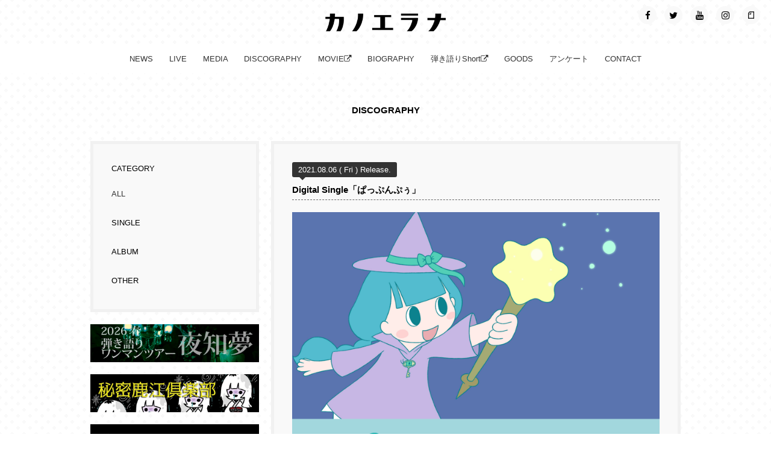

--- FILE ---
content_type: text/html; charset=UTF-8
request_url: https://www.kanoerana.com/discography/5906.php
body_size: 5116
content:
<!doctype html>
<html>
<head>
<meta charset="UTF-8">
<meta name="viewport" content="width=device-width, minimum-scale=1.0, maximum-scale=1.0, user-scalable=no">
<link rel="shortcut icon" href="https://www.kanoerana.com/images/favicon.ico">
<link rel="apple-touch-icon-precomposed apple-touch-icon" href="https://www.kanoerana.com/images/apple-touch-icon.png">
<link rel="canonical" href="https://www.kanoerana.com/discography/5906.php">
<meta name="keywords" content="KABECHORO,カベチョロ,カノエラナ,カノエ,KANOERANA"/>
<meta name="description" content="カノエラナ オフィシャルウェブサイト"/>
<meta property="og:image" content="https://www.kanoerana.com/images/fb3.png" />
<meta property="og:title" content="カノエラナ オフィシャルウェブサイト" />
<meta property="og:url" content="https://www.kanoerana.com/discography/5906.php" />
<meta property="og:type" content="article" />
<meta property="og:site_name" content="カノエラナ オフィシャルウェブサイト" />
<meta property="fb:app_id" content="1536927183296981" />
<meta property="og:description" content="カノエラナ オフィシャルウェブサイト「DISCOGRAPHY」"/>
<title>DISCOGRAPHY | カノエラナ オフィシャルウェブサイト</title>
<link href="https://www.kanoerana.com/css/reset.css" rel="stylesheet" type="text/css">
<link href="https://www.kanoerana.com/css/common.css" rel="stylesheet" type="text/css">
<link href="https://www.kanoerana.com/css/inner.css" rel="stylesheet" type="text/css">
<link href="https://www.kanoerana.com/css/swipebox.min.css" rel="stylesheet" type="text/css">
<link href="https://www.kanoerana.com/css/meanmenu.min.css" rel="stylesheet" type="text/css">
<link href='//fonts.googleapis.com/css?family=Source+Sans+Pro' rel='stylesheet' type='text/css'>
<link href="//maxcdn.bootstrapcdn.com/font-awesome/4.6.3/css/font-awesome.min.css" rel="stylesheet">
<script type="text/javascript" src="https://ajax.googleapis.com/ajax/libs/jquery/1.10.2/jquery.min.js"></script>
<script type="text/javascript" src="https://www.kanoerana.com/js/jquery.meanmenu.min.js"></script>
<script type="text/javascript" src="https://www.kanoerana.com/js/scrollsmoothly.js"></script>
<script type="text/javascript" src="https://www.kanoerana.com/js/jquery-scrollInTurn.js"></script>
<script type="text/javascript" src="https://www.kanoerana.com/js/jquery.swipebox.min.js"></script>
<script type="text/javascript" src="https://www.kanoerana.com/js/touch.js"></script>
<script type="text/javascript" src="https://www.kanoerana.com/js/heightLine.js"></script>
<script type="text/javascript" src="https://www.kanoerana.com/js/jquery.infinitescroll.min.js"></script>
<script type="text/javascript" src="https://www.kanoerana.com/js/script.js"></script>
<script src="https://d.line-scdn.net/r/web/social-plugin/js/thirdparty/loader.min.js" async="async" defer="defer"></script>
<script type='text/javascript'>var _merchantSettings=_merchantSettings || [];_merchantSettings.push(['AT', '1001l9vo']);(function(){var autolink=document.createElement('script');autolink.type='text/javascript';autolink.async=true; autolink.src= ('https:' == document.location.protocol) ? 'https://autolinkmaker.itunes.apple.com/js/itunes_autolinkmaker.js' : 'http://autolinkmaker.itunes.apple.com/js/itunes_autolinkmaker.js';var s=document.getElementsByTagName('script')[0];s.parentNode.insertBefore(autolink, s);})();</script>
<!-- Global site tag (gtag.js) - Google Analytics -->
<script async src="https://www.googletagmanager.com/gtag/js?id=UA-124737528-1"></script>
<script>
  window.dataLayer = window.dataLayer || [];
  function gtag(){dataLayer.push(arguments);}
  gtag('js', new Date());

  gtag('config', 'UA-124737528-1');
</script>
</head>
<body>
<div id="fb-root"></div>
<script>(function(d, s, id) {
var js, fjs = d.getElementsByTagName(s)[0];
if (d.getElementById(id)) return;
js = d.createElement(s); js.id = id;
js.src = "//connect.facebook.net/ja_JP/sdk.js#xfbml=1&version=v2.0";
fjs.parentNode.insertBefore(js, fjs);
}(document, 'script', 'facebook-jssdk'));</script>
<div id="wrap">
<header>
<h1><a href="https://www.kanoerana.com/"><img src="https://www.kanoerana.com/images/top/logo.png" alt="カノエラナ" title="カノエラナ"/></a></h1>
<div class="sns_btn_area">
<ul>
<li>
<div class="sns"> <a href="https://www.facebook.com/kanoeranaofficial" target="_blank" title="Facebook"><i class="fa fa-facebook"></i></a></div>
<!--sns--> 
</li>
<li>
<div class="sns"> <a href="https://twitter.com/kanoerana7" target="_blank" title="Twitter"><i class="fa fa-twitter"></i></a></div>
<!--sns--> 
</li>
<li>
<div class="sns"> <a href="https://www.youtube.com/c/kanoerana" target="_blank" title="YouTube"><i class="fa fa-youtube"></i></a></div>
<!--sns--> 
</li>
<li>
<div class="sns"><a title="Instagram" target="_blank" href="https://instagram.com/kanoerana/"><i class="fa fa-instagram"></i></a></div>
<!--sns--> 
</li>
<li>
<div class="sns"> <a href="https://note.mu/kanoerana7" target="_blank" title="note"><i class="note"></i></a> </div>
<!--sns--> 
</li>
</ul>
<div class="clearfix"></div>
</div>
<nav id="gm">
<ul>
<li class="w640"><a href="https://www.kanoerana.com/">HOME</a></li>
<li><a href="https://www.kanoerana.com/news/" title="NEWS">NEWS</a></li>
<li><a href="https://www.kanoerana.com/live/" title="LIVE">LIVE</a></li>
<li><a href="https://www.kanoerana.com/media/" title="MEDIA">MEDIA</a></li>
<li><a href="https://www.kanoerana.com/discography/" title="DISCOGRAPHY">DISCOGRAPHY</a></li>
<li><a href="https://www.kanoerana.com/kanoepark/movie/" title="MOVIE" target="_blank">MOVIE<i class="fa fa-external-link" aria-hidden="true"></i></a></li>
<li><a href="https://www.kanoerana.com/#biolink" title="BIOGRAPHY">BIOGRAPHY</a></li>
<li><a href="https://www.kanoerana.com/kanoepark/short/" title="弾き語りShort" target="_blank">弾き語りShort<i class="fa fa-external-link" aria-hidden="true"></i></a></li>
<li><a href="https://www.kanoerana.com/goods/" title="GOODS">GOODS</a></li>
<li><a href="https://www.kanoerana.com/survey/" title="アンケート">アンケート</a></li>
<li><a href="https://www.kanoerana.com/contact/" title="CONTACT">CONTACT</a></li>
<!--<li class="w640"><a href="https://www.kanoerana.com/#sns" title="SNS">SNS</a></li>-->
</ul>
</nav>
</header><div id="contents_inner">
<h2>DISCOGRAPHY</h2>
<div class="contents_area">
<div class="contents_area_box target">
<time>2021.08.06 ( Fri ) Release.</time>
<h3>Digital Single「ぱっぷんぷぅ」</h3>
<div class="contents_area_detail">
<div class="img_area">
<img src="https://www.kanoerana.com/discography/images/Pappunpu.png" ><br />
</div>
<span style="color: #993300;">[収録曲]</span><br>01.ぱっぷんぷぅ<br><br>各種配信サイト▶<a href="https://warnermusicjapan.lnk.to/Pappunpu">https://warnermusicjapan.lnk.to/Pappunpu</a></div>
<div class="sns_btn_inner"><div style="margin-top:20px;">
<div class="twitter_sns"><a href="https://twitter.com/share" class="twitter-share-button" data-url="https://www.kanoerana.com/discography/5906.php" data-text="「カノエラナ情報」「ぱっぷんぷぅ」" data-lang="ja" data-count="none">ツイート</a>
<script>!function(d,s,id){var js,fjs=d.getElementsByTagName(s)[0];if(!d.getElementById(id)){js=d.createElement(s);js.id=id;js.src="//platform.twitter.com/widgets.js";fjs.parentNode.insertBefore(js,fjs);}}(document,"script","twitter-wjs");</script></div>
<div class="fb-like" data-href="https://www.kanoerana.com/discography/5906.php" data-layout="button" data-action="like" data-show-faces="true" data-share="true"></div>
<span class="g-plusone" data-size="medium" data-annotation="none"><script type="text/javascript" src="https://apis.google.com/js/plusone.js">
{lang: 'ja'}
</script></span>
<div class="line_btn">
<div class="line-it-button" style="display: none;" data-lang="ja" data-type="share-a" data-url="https://www.kanoerana.com/discography/5906.php"></div>
</div>
</div></div>
</div><!--contents_area_box-->
<div class="img_sub_area">
<ul>
<li>
<a href="https://www.kanoerana.com/discography/5912.php"><img src="https://www.kanoerana.com/discography/images/Jsya.jpg" width="80px" alt="「昼想夜夢」" title="「昼想夜夢」"></a>
</li>
<li>
<a href="https://www.kanoerana.com/discography/5906.php"><img src="https://www.kanoerana.com/discography/images/Pappunpu.png" width="80px" alt="「ぱっぷんぷぅ」" title="「ぱっぷんぷぅ」"></a>
</li>
<li>
<a href="https://www.kanoerana.com/discography/5853.php"><img src="https://www.kanoerana.com/discography/images/jsya%20fix.jpg" width="80px" alt="「にゃんこパトロール」" title="「にゃんこパトロール」"></a>
</li>
<li>
<a href="https://www.kanoerana.com/discography/5519.php"><img src="https://www.kanoerana.com/discography/images/022caa4b3a5e6e228c68714b7fb63691e7a51548.jpg" width="80px" alt="「ぼっち3」" title="「ぼっち3」"></a>
</li>
<li>
<a href="https://www.kanoerana.com/discography/5492.php"><img src="https://www.kanoerana.com/discography/images/11a8fea4a167e80a2b5b78534c10560d238008b0.jpg" width="80px" alt="「ぼっち2」" title="「ぼっち2」"></a>
</li>
<li>
<a href="https://www.kanoerana.com/discography/5453.php"><img src="https://www.kanoerana.com/discography/images/JSYA.jpg" width="80px" alt="「ハジメテノツリザオ」" title="「ハジメテノツリザオ」"></a>
</li>
<li>
<a href="https://www.kanoerana.com/discography/5184.php"><img src="https://www.kanoerana.com/discography/images/6d28d0c573d8ceb9a8c4b700dbbfe1bffa4edd17.jpg" width="80px" alt="「カノエラナ LIVE「天歌統一 冬の陣」令和元年十二月四日」" title="「カノエラナ LIVE「天歌統一 冬の陣」令和元年十二月四日」"></a>
</li>
<li>
<a href="https://www.kanoerana.com/discography/5180.php"><img src="https://www.kanoerana.com/discography/images/b8f9179de109641409ba1d684ff850f3a49c15c8.jpg" width="80px" alt="「尊い」～解き放たれし二次元歌集～" title="「尊い」～解き放たれし二次元歌集～"></a>
</li>
<li>
<a href="https://www.kanoerana.com/discography/4953.php"><img src="https://www.kanoerana.com/discography/images/0097fae259d87e9b36a4d2232af75b2e23008611.jpg" width="80px" alt="「盾と矛」" title="「盾と矛」"></a>
</li>
<li>
<a href="https://www.kanoerana.com/discography/4840.php"><img src="https://www.kanoerana.com/discography/images/a1236292f89a26e9ea2bc1ed8aaea5ee30b7ec0f.jpg" width="80px" alt="「セミ」" title="「セミ」"></a>
</li>
<li>
<a href="https://www.kanoerana.com/discography/4959.php"><img src="https://www.kanoerana.com/discography/images/de08528d944e32fb6a20d0d1aa351b321f14085e.jpg" width="80px" alt="「ヨクアルオハナシ」" title="「ヨクアルオハナシ」"></a>
</li>
<li>
<a href="https://www.kanoerana.com/discography/4493.php"><img src="https://www.kanoerana.com/discography/images/91q2DD6Jj4L._SY879_.jpg" width="80px" alt="「みいつけた！ いいッスね！スイちゃんねる」" title="「みいつけた！ いいッスね！スイちゃんねる」"></a>
</li>
<li>
<a href="https://www.kanoerana.com/discography/4480.php"><img src="https://www.kanoerana.com/discography/images/DanceToDance.jpg" width="80px" alt="「ダンストゥダンス」" title="「ダンストゥダンス」"></a>
</li>
<li>
<a href="https://www.kanoerana.com/discography/4427.php"><img src="https://www.kanoerana.com/discography/images/a3a3e0fb72305e5dd281b67b2a639822b93ce487.jpg" width="80px" alt="「ぼっち2りみっくす」" title="「ぼっち2りみっくす」"></a>
</li>
<li>
<a href="https://www.kanoerana.com/discography/4006.php"><img src="https://www.kanoerana.com/discography/images/COBC-7013.jpg" width="80px" alt="「みいつけた！オフロイヤーがやってきた！」" title="「みいつけた！オフロイヤーがやってきた！」"></a>
</li>
<li>
<a href="https://www.kanoerana.com/discography/3989.php"><img src="https://www.kanoerana.com/discography/images/420_mitsuketa_cd_popcorn_rgb.jpg" width="80px" alt="『みいつけた！ポップコーン』" title="『みいつけた！ポップコーン』"></a>
</li>
<li>
<a href="https://www.kanoerana.com/discography/3981.php"><img src="https://www.kanoerana.com/discography/images/kyokaisen_420.jpg" width="80px" alt="「キョウカイセン」" title="「キョウカイセン」"></a>
</li>
<li>
<a href="https://www.kanoerana.com/discography/3379.php"><img src="https://www.kanoerana.com/discography/images/42.jpg" width="80px" alt=" 「カノエ暴走。」" title=" 「カノエ暴走。」"></a>
</li>
<li>
<a href="https://www.kanoerana.com/discography/2302.php"><img src="https://www.kanoerana.com/discography/images/jo_syo.jpg" width="80px" alt="「カノエ上等。」" title="「カノエ上等。」"></a>
</li>
<li>
<a href="https://www.kanoerana.com/discography/2413.php"><img src="https://www.kanoerana.com/discography/images/30all_420.jpg" width="80px" alt="「30秒～カノエの楽しい歌日記～」" title="「30秒～カノエの楽しい歌日記～」"></a>
</li>
<li>
<a href="https://www.kanoerana.com/discography/2215.php"><img src="https://www.kanoerana.com/discography/images/WEB_oi_Jk.jpg" width="80px" alt="「おーい兄ちゃん」" title="「おーい兄ちゃん」"></a>
</li>
<li>
<a href="https://www.kanoerana.com/discography/1602.php"><img src="https://www.kanoerana.com/discography/images/san.jpg" width="80px" alt="「カノエ参上。」" title="「カノエ参上。」"></a>
</li>
<li>
<a href="https://www.kanoerana.com/discography/1568.php"><img src="https://www.kanoerana.com/discography/images/2077c48ab753fe5e03d3375ae24c4673fba5e9c7.jpg" width="80px" alt="「恋する地縛霊」" title="「恋する地縛霊」"></a>
</li>
<li>
<a href="https://www.kanoerana.com/discography/1158.php"><img src="https://www.kanoerana.com/discography/images/de8964258099f81e2c02cc0b84d65c2379e5665c.jpg" width="80px" alt="「ヒトミシリ。」" title="「ヒトミシリ。」"></a>
</li>
<li>
<a href="https://www.kanoerana.com/discography/1037.php"><img src="https://www.kanoerana.com/discography/images/cd_jaket02.jpg" width="80px" alt="「I -「幻影に舞う白銀」イメージソング-」" title="「I -「幻影に舞う白銀」イメージソング-」"></a>
</li>
<li>
<a href="https://www.kanoerana.com/discography/1021.php"><img src="https://www.kanoerana.com/discography/images/1.jpg" width="80px" alt="「ぼっち。」" title="「ぼっち。」"></a>
</li>
<li>
<a href="https://www.kanoerana.com/discography/891.php"><img src="https://www.kanoerana.com/discography/images/1st.jpg" width="80px" alt="「カノエラナです。」" title="「カノエラナです。」"></a>
</li>
</ul>
</div>
<div class="clearfix"></div>
</div><!--contents_area-->
<aside>
<div class="archives">
<p class="archives_title">CATEGORY</p>
<div class="box">
<dl class="archives"><dt>
<a href="https://www.kanoerana.com/discography">ALL</a></dt>
</dl>

<dl class="archives"><dt>SINGLE</dt>
<dd>
<ul>

<li><a href="https://www.kanoerana.com/discography/6817.php">「リバーシブルベイベー」</a></li>

<li><a href="https://www.kanoerana.com/discography/6670.php">「イロドリ」</a></li>

<li><a href="https://www.kanoerana.com/discography/6533.php">「Queen of the Night」</a></li>

<li><a href="https://www.kanoerana.com/discography/6419.php">「ヨトギバナシ」</a></li>

<li><a href="https://www.kanoerana.com/discography/6158.php">「グラトニック・ラヴ」</a></li>

<li><a href="https://www.kanoerana.com/discography/6116.php">「ヤコウレッシャ」</a></li>

<li><a href="https://www.kanoerana.com/discography/6026.php">「キンギョバチ」</a></li>

<li><a href="https://www.kanoerana.com/discography/6007.php">「3匹のネコ」</a></li>

<li><a href="https://www.kanoerana.com/discography/5906.php">「ぱっぷんぷぅ」</a></li>

<li><a href="https://www.kanoerana.com/discography/5853.php">「にゃんこパトロール」</a></li>

<li><a href="https://www.kanoerana.com/discography/5453.php">「ハジメテノツリザオ」</a></li>

<li><a href="https://www.kanoerana.com/discography/4840.php">「セミ」</a></li>

<li><a href="https://www.kanoerana.com/discography/4959.php">「ヨクアルオハナシ」</a></li>

<li><a href="https://www.kanoerana.com/discography/4480.php">「ダンストゥダンス」</a></li>

<li><a href="https://www.kanoerana.com/discography/2215.php">「おーい兄ちゃん」</a></li>

<li><a href="https://www.kanoerana.com/discography/1568.php">「恋する地縛霊」</a></li>

<li><a href="https://www.kanoerana.com/discography/1037.php">「I -「幻影に舞う白銀」イメージソング-」</a></li>

<li><a href="https://www.kanoerana.com/discography/1021.php">「ぼっち。」</a></li>

</ul>
</dd>
</dl>


<dl class="archives"><dt>ALBUM</dt>
<dd>
<ul>

<li><a href="https://www.kanoerana.com/discography/6979.php">「人間観測」</a></li>

<li><a href="https://www.kanoerana.com/discography/6224.php">「歌楽的イノセンス」</a></li>

<li><a href="https://www.kanoerana.com/discography/5912.php">「昼想夜夢」</a></li>

<li><a href="https://www.kanoerana.com/discography/5519.php">「ぼっち3」</a></li>

<li><a href="https://www.kanoerana.com/discography/5492.php">「ぼっち2」</a></li>

<li><a href="https://www.kanoerana.com/discography/5180.php">「尊い」～解き放たれし二次元歌集～</a></li>

<li><a href="https://www.kanoerana.com/discography/4953.php">「盾と矛」</a></li>

<li><a href="https://www.kanoerana.com/discography/4427.php">「ぼっち2りみっくす」</a></li>

<li><a href="https://www.kanoerana.com/discography/3981.php">「キョウカイセン」</a></li>

<li><a href="https://www.kanoerana.com/discography/3379.php"> 「カノエ暴走。」</a></li>

<li><a href="https://www.kanoerana.com/discography/2302.php">「カノエ上等。」</a></li>

<li><a href="https://www.kanoerana.com/discography/2413.php">「30秒～カノエの楽しい歌日記～」</a></li>

<li><a href="https://www.kanoerana.com/discography/1602.php">「カノエ参上。」</a></li>

<li><a href="https://www.kanoerana.com/discography/1158.php">「ヒトミシリ。」</a></li>

<li><a href="https://www.kanoerana.com/discography/891.php">「カノエラナです。」</a></li>

</ul>
</dd>
</dl>


<dl class="archives"><dt>OTHER</dt>
<dd>
<ul>

<li><a href="https://www.kanoerana.com/discography/6950.php">「KING SUPER LIVE 2024」</a></li>

<li><a href="https://www.kanoerana.com/discography/6916.php">Animelo Summer Live 2024 -Stargazer- 8/31</a></li>

<li><a href="https://www.kanoerana.com/discography/6831.php">『Refresh』</a></li>

<li><a href="https://www.kanoerana.com/discography/6366.php">「みいつけた！プレゼント」 </a></li>

<li><a href="https://www.kanoerana.com/discography/6110.php">みいつけた！あなたのゆめをかなえましょう～まほうのすいはんジャー～</a></li>

<li><a href="https://www.kanoerana.com/discography/5184.php">「カノエラナ LIVE「天歌統一 冬の陣」令和元年十二月四日」</a></li>

<li><a href="https://www.kanoerana.com/discography/4493.php">「みいつけた！ いいッスね！スイちゃんねる」</a></li>

<li><a href="https://www.kanoerana.com/discography/4006.php">「みいつけた！オフロイヤーがやってきた！」</a></li>

<li><a href="https://www.kanoerana.com/discography/3989.php">『みいつけた！ポップコーン』</a></li>

</ul>
</dd>
</dl>


</div>
<!--box--> 
</div>
<!--entries--><div class="banner_area element">
<ul>

<li class="w681"><a href="https://www.kanoerana.com/news/7004.php"><img alt="2026TOUR.jpg" src="https://www.kanoerana.com/banner_area/images/2026TOUR.jpg" /></a></li>

<li class="w681"><a href="https://www.kanoerana.com/kanoeclub/"><img alt="秘密カノエ倶楽部.jpg" src="https://www.kanoerana.com/banner_area/images/0fd2194f13d7e38f7ebfa960e10ee9c681b744e6.jpg" class="mt-image-none" /></a></li>

<li class="w681"><a href="https://kabechoro.stores.jp/" title="カベチョロストア" target="_blank" rel="noopener"><img alt="カベチョロストア.jpg" src="https://www.kanoerana.com/banner_area/images/89bf7c36a4666d537223a9a7d5576735c60ac7c8.jpg" class="mt-image-none" /></a></li>

<li class="w681"><a target="_blank" href="https://www.kanoerana.com/kanoepark/" onclick="ga('send', 'event', 'カノエパーク', 'click', 'カノエパーク画像');"><img alt="カノエパーク" src="https://www.kanoerana.com/banner_area/images/71f625b01abd7a4a7f0ce45ed87923e3416e636d.jpg" class="mt-image-none"></a>
</li>


<li class="w680"><a href="https://www.kanoerana.com/news/7004.php"><img alt="2026TOUR.jpg" src="https://www.kanoerana.com/banner_area/images/2026TOUR.jpg" /></a></li>

<li class="w680"><a href="https://www.kanoerana.com/kanoeclub/"><img alt="秘密カノエ倶楽部.jpg" src="https://www.kanoerana.com/banner_area/images/0fd2194f13d7e38f7ebfa960e10ee9c681b744e6.jpg" class="mt-image-none" /></a></li>

<li class="w680"><a href="https://kabechoro.stores.jp/" title="カベチョロストア" target="_blank" rel="noopener"><img alt="カベチョロストア.jpg" src="https://www.kanoerana.com/banner_area/images/89bf7c36a4666d537223a9a7d5576735c60ac7c8.jpg" class="mt-image-none" /></a></li>

<li class="w680"><a target="_blank" href="https://www.kanoerana.com/kanoepark/" onclick="ga('send', 'event', 'カノエパーク', 'click', 'カノエパーク画像');"><img alt="カノエパーク" src="https://www.kanoerana.com/banner_area/images/71f625b01abd7a4a7f0ce45ed87923e3416e636d.jpg" class="mt-image-none"></a>
</li>

</ul>
</div></aside>
</div><!--contents_inner-->
<div class="clearfix"></div>
<footer class="element">

<div class="official_link"><a href="https://www.kanoerana.com/" target="_blank">カノエラナ</a></div>

<address class="target">
&copy; 2018- KABECHORO, INC.<br />
カベチョロが管理、運営する本サイトの一切のコンテンツを無断で転載、引用することを禁止します。
</address>
</footer>
</div>
<!--wrap-->
<p id="page-top"><a href="#top" class="scrolltoanchor" title="TOP"><i class="fa fa-chevron-up"></i></a></p>
</body>
</html>

--- FILE ---
content_type: text/html; charset=utf-8
request_url: https://accounts.google.com/o/oauth2/postmessageRelay?parent=https%3A%2F%2Fwww.kanoerana.com&jsh=m%3B%2F_%2Fscs%2Fabc-static%2F_%2Fjs%2Fk%3Dgapi.lb.en.2kN9-TZiXrM.O%2Fd%3D1%2Frs%3DAHpOoo_B4hu0FeWRuWHfxnZ3V0WubwN7Qw%2Fm%3D__features__
body_size: 160
content:
<!DOCTYPE html><html><head><title></title><meta http-equiv="content-type" content="text/html; charset=utf-8"><meta http-equiv="X-UA-Compatible" content="IE=edge"><meta name="viewport" content="width=device-width, initial-scale=1, minimum-scale=1, maximum-scale=1, user-scalable=0"><script src='https://ssl.gstatic.com/accounts/o/2580342461-postmessagerelay.js' nonce="AdDnd4D8UjCwCgg6k7mK2w"></script></head><body><script type="text/javascript" src="https://apis.google.com/js/rpc:shindig_random.js?onload=init" nonce="AdDnd4D8UjCwCgg6k7mK2w"></script></body></html>

--- FILE ---
content_type: text/css
request_url: https://www.kanoerana.com/css/meanmenu.min.css
body_size: 820
content:
/*! #######################################################################

	MeanMenu 2.0.7
	--------

	To be used with jquery.meanmenu.js by Chris Wharton (http://www.meanthemes.com/plugins/meanmenu/)

####################################################################### */a.meanmenu-reveal {
	display: none
}
.mean-container .mean-bar {
	float: left;
	/*width: 100%;*/
	width:24px;
	position:fixed;
	background: rgba(255,255,255,.0);
	padding: 0px ;
	min-height: 42px;
	z-index: 999999;
	right:0;
}
.mean-container a.meanmenu-reveal {
	width: 22px;
	height: 22px;
	/*padding: 13px 13px 11px;*/
	padding: 8px 13px 11px;
	position: absolute;
	top: 0;
	right: 0;
	cursor: pointer;
	color: #333;
	text-decoration: none;
	font-size: 16px;
	text-indent: -9999em;
	line-height: 22px;
	font-size: 1px;
	display: block;
}
.mean-container a.meanmenu-reveal span {
	display: block;
	background: #333;
	height: 3px;
	margin-top: 3px
}
.mean-container .mean-nav {
	/*float: left;*/
	float:right;
	width:320px;
	/*width: 100%;*/
	background: rgba(0,0,0,.9);
	/*margin-top: 44px*/
	margin-top: 40px
}
.mean-container .mean-nav ul {
	padding: 0;
	margin: 0;
	width: 100%;
	list-style-type: none
}
.mean-container .mean-nav ul li {
	position: relative;
	float: left;
	width: 100%
}
.mean-container .mean-nav ul li a {
	display: block;
	float: left;
	width: 90%;
	padding: 0.7em 5%;
	margin: 0;
	text-align: left;
	color: #fff;
	border-top: 1px solid #383838;
	border-top: 1px solid rgba(255,255,255,.5);
	text-decoration: none;
}
.mean-container .mean-nav ul li li a {
	width: 80%;
	padding: 1em 10%;
	border-top: 1px solid #f1f1f1;
	border-top: 1px solid rgba(255,255,255,.25);
	opacity: .75;
	filter: alpha(opacity=75);
	text-shadow: none!important;
	visibility: visible
}
.mean-container .mean-nav ul li.mean-last a {
	border-bottom: 0;
	margin-bottom: 0
}
.mean-container .mean-nav ul li li li a {
	width: 70%;
	padding: 1em 15%
}
.mean-container .mean-nav ul li li li li a {
	width: 60%;
	padding: 1em 20%
}
.mean-container .mean-nav ul li li li li li a {
	width: 50%;
	padding: 1em 25%
}
.mean-container .mean-nav ul li a:hover {
	background: #252525;
	background: rgba(255,255,255,.1)
}
.mean-container .mean-nav ul li a.mean-expand {
	margin-top: 1px;
	width: 29px;
	height: 29px;
	padding: 9px!important;
	text-align: center;
	position: absolute;
	right: 0;
	top: 0;
	z-index: 2;
	font-weight: 700;
	background: rgba(255,255,255,.1);
	border: 0!important;
	/*border-left: 1px solid rgba(255,255,255,.4)!important;
	border-bottom: 1px solid rgba(255,255,255,.2)!important*/
}
.mean-container .mean-nav ul li a.mean-expand:hover {
	background: rgba(0,0,0,.9)
}
.mean-container .mean-push {
	float: left;
	width: 100%;
	padding: 0;
	margin: 0;
	clear: both
}
.mean-nav .wrapper {
	width: 100%;
	padding: 0;
	margin: 0
}
.mean-container .mean-bar, .mean-container .mean-bar * {
	-webkit-box-sizing: content-box;
	-moz-box-sizing: content-box;
	box-sizing: content-box
}
.mean-remove {
	display: none!important
}
